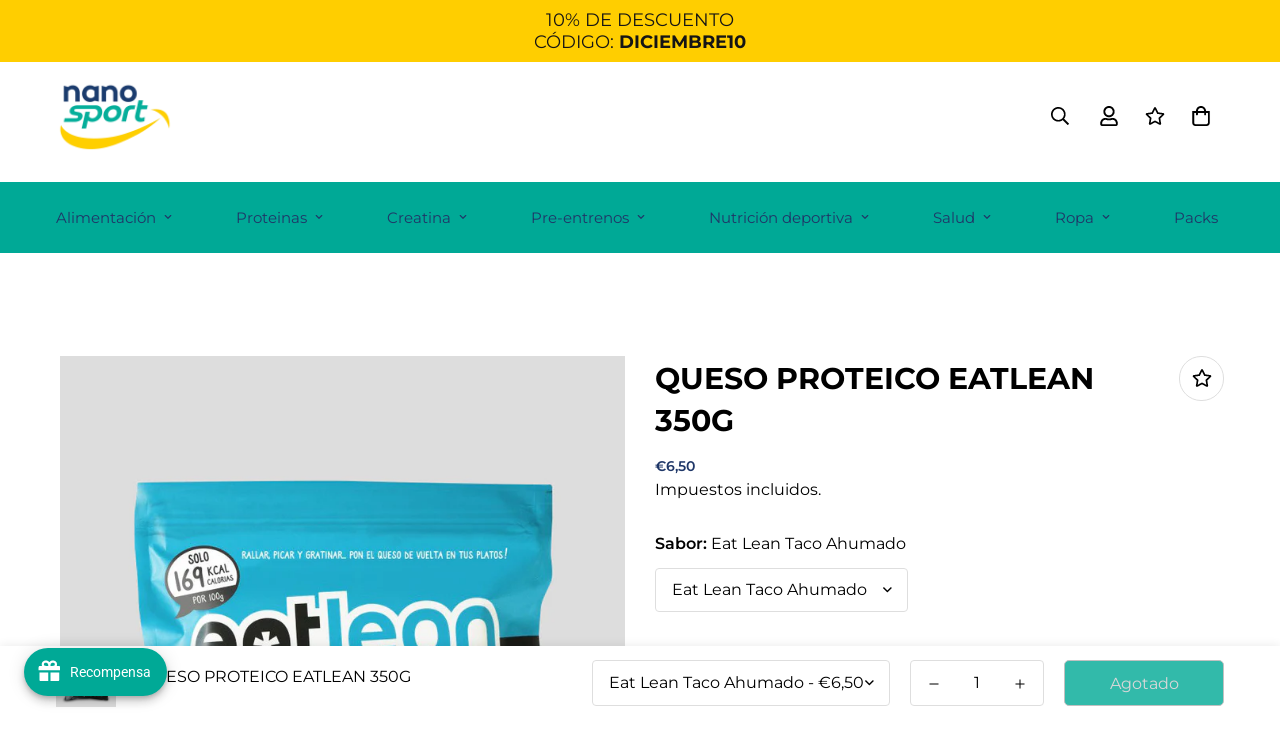

--- FILE ---
content_type: text/css
request_url: https://tienda.nano-sport.com/cdn/shop/t/4/assets/custom.css?v=119504016476232994261697541314
body_size: -428
content:
@import"https://fonts.cdnfonts.com/css/charles-wright";.reg-custom-fonts{font-family:Charles Wright,sans-serif}.product-options .prod__option .product-option-item[data-option-type=color]{height:60px;margin:5px;width:90px}span[data-cart-item-property-value]{text-transform:uppercase!important;font-family:Charles Wright,sans-serif;font-size:14px!important}
/*# sourceMappingURL=/cdn/shop/t/4/assets/custom.css.map?v=119504016476232994261697541314 */


--- FILE ---
content_type: text/javascript; charset=utf-8
request_url: https://tienda.nano-sport.com/products/queso-proteicoeatlean-350g.js
body_size: 337
content:
{"id":8567622893910,"title":"QUESO PROTEICO EATLEAN 350G","handle":"queso-proteicoeatlean-350g","description":"\u003ch2\u003eQUESO PROTEICO EATLEAN 350G - El complemento perfecto para tu dieta saludable\u003c\/h2\u003e\n\n\u003cp\u003eDescubre nuestro: QUESO PROTEICO EATLEAN 350G. Diseñado para personas que buscan mantener una alimentación equilibrada y saludable sin renunciar al sabor delicioso del queso.\u003c\/p\u003e\n\n\u003ch3\u003eBeneficios\u003c\/h3\u003e\n\u003cul\u003e\n  \u003cli\u003eAlto contenido de proteínas, ideal para promover el crecimiento y reparación muscular.\u003c\/li\u003e\n  \u003cli\u003eBajo en grasas y calorías, perfecto para mantener un peso saludable y controlar la ingesta calórica.\u003c\/li\u003e\n  \u003cli\u003eRico en calcio, contribuye a fortalecer los huesos y prevenir enfermedades óseas.\u003c\/li\u003e\n  \u003cli\u003eLibre de carbohidratos, adecuado para dietas bajas en carbohidratos o cetogénicas.\u003c\/li\u003e\n  \u003cli\u003eTextura suave y cremosa, proporciona una experiencia gastronómica satisfactoria sin comprometer tus objetivos nutricionales.\u003c\/li\u003e\n\u003c\/ul\u003e\n\n\u003ch3\u003eCaracterísticas\u003c\/h3\u003e\n\u003cul\u003e\n  \u003cli\u003eElaborado con los mejores ingredientes, garantizando la máxima calidad y frescura.\u003c\/li\u003e\n  \u003cli\u003eContiene 350 gramos de queso proteico, suficiente para satisfacer tus necesidades diarias.\u003c\/li\u003e\n  \u003cli\u003eSe conserva en refrigeración para mantener su frescura y sabor durante más tiempo.\u003c\/li\u003e\n  \u003cli\u003ePerfecto para añadir a tus ensaladas, sándwiches o como ingrediente en tus recetas favoritas.\u003c\/li\u003e\n  \u003cli\u003eProducto de confianza de EATLEAN, una marca reconocida en el mundo de la suplementación deportiva y alimentación saludable.\u003c\/li\u003e\n\u003c\/ul\u003e\n\n\u003cp\u003eAñade sabor y nutrición a tu dieta con QUESO PROTEICO EATLEAN 350G. Disfruta de un queso delicioso sin comprometer tus objetivos de salud y bienestar.\u003c\/p\u003e","published_at":"2023-10-19T00:16:11+02:00","created_at":"2023-10-19T00:16:13+02:00","vendor":"EATLEAN","type":"Refigerado","tags":[],"price":650,"price_min":650,"price_max":650,"available":false,"price_varies":false,"compare_at_price":null,"compare_at_price_min":0,"compare_at_price_max":0,"compare_at_price_varies":false,"variants":[{"id":47130046562646,"title":"Eat Lean Taco Ahumado","option1":"Eat Lean Taco Ahumado","option2":null,"option3":null,"sku":"5028482101713","requires_shipping":true,"taxable":true,"featured_image":null,"available":false,"name":"QUESO PROTEICO EATLEAN 350G - Eat Lean Taco Ahumado","public_title":"Eat Lean Taco Ahumado","options":["Eat Lean Taco Ahumado"],"price":650,"weight":0,"compare_at_price":null,"inventory_management":"shopify","barcode":null,"requires_selling_plan":false,"selling_plan_allocations":[]},{"id":47130046595414,"title":"Eat Lean Taco Original","option1":"Eat Lean Taco Original","option2":null,"option3":null,"sku":"5028482101096","requires_shipping":true,"taxable":true,"featured_image":null,"available":false,"name":"QUESO PROTEICO EATLEAN 350G - Eat Lean Taco Original","public_title":"Eat Lean Taco Original","options":["Eat Lean Taco Original"],"price":650,"weight":0,"compare_at_price":null,"inventory_management":"shopify","barcode":null,"requires_selling_plan":false,"selling_plan_allocations":[]}],"images":["\/\/cdn.shopify.com\/s\/files\/1\/0775\/1165\/5766\/products\/cuna-de-queso-eatlean-protein-cheese.jpg?v=1697667373"],"featured_image":"\/\/cdn.shopify.com\/s\/files\/1\/0775\/1165\/5766\/products\/cuna-de-queso-eatlean-protein-cheese.jpg?v=1697667373","options":[{"name":"Sabor","position":1,"values":["Eat Lean Taco Ahumado","Eat Lean Taco Original"]}],"url":"\/products\/queso-proteicoeatlean-350g","media":[{"alt":null,"id":44898839494998,"position":1,"preview_image":{"aspect_ratio":1.0,"height":800,"width":800,"src":"https:\/\/cdn.shopify.com\/s\/files\/1\/0775\/1165\/5766\/products\/cuna-de-queso-eatlean-protein-cheese.jpg?v=1697667373"},"aspect_ratio":1.0,"height":800,"media_type":"image","src":"https:\/\/cdn.shopify.com\/s\/files\/1\/0775\/1165\/5766\/products\/cuna-de-queso-eatlean-protein-cheese.jpg?v=1697667373","width":800}],"requires_selling_plan":false,"selling_plan_groups":[]}

--- FILE ---
content_type: text/javascript; charset=utf-8
request_url: https://tienda.nano-sport.com/products/queso-proteicoeatlean-350g.js
body_size: 383
content:
{"id":8567622893910,"title":"QUESO PROTEICO EATLEAN 350G","handle":"queso-proteicoeatlean-350g","description":"\u003ch2\u003eQUESO PROTEICO EATLEAN 350G - El complemento perfecto para tu dieta saludable\u003c\/h2\u003e\n\n\u003cp\u003eDescubre nuestro: QUESO PROTEICO EATLEAN 350G. Diseñado para personas que buscan mantener una alimentación equilibrada y saludable sin renunciar al sabor delicioso del queso.\u003c\/p\u003e\n\n\u003ch3\u003eBeneficios\u003c\/h3\u003e\n\u003cul\u003e\n  \u003cli\u003eAlto contenido de proteínas, ideal para promover el crecimiento y reparación muscular.\u003c\/li\u003e\n  \u003cli\u003eBajo en grasas y calorías, perfecto para mantener un peso saludable y controlar la ingesta calórica.\u003c\/li\u003e\n  \u003cli\u003eRico en calcio, contribuye a fortalecer los huesos y prevenir enfermedades óseas.\u003c\/li\u003e\n  \u003cli\u003eLibre de carbohidratos, adecuado para dietas bajas en carbohidratos o cetogénicas.\u003c\/li\u003e\n  \u003cli\u003eTextura suave y cremosa, proporciona una experiencia gastronómica satisfactoria sin comprometer tus objetivos nutricionales.\u003c\/li\u003e\n\u003c\/ul\u003e\n\n\u003ch3\u003eCaracterísticas\u003c\/h3\u003e\n\u003cul\u003e\n  \u003cli\u003eElaborado con los mejores ingredientes, garantizando la máxima calidad y frescura.\u003c\/li\u003e\n  \u003cli\u003eContiene 350 gramos de queso proteico, suficiente para satisfacer tus necesidades diarias.\u003c\/li\u003e\n  \u003cli\u003eSe conserva en refrigeración para mantener su frescura y sabor durante más tiempo.\u003c\/li\u003e\n  \u003cli\u003ePerfecto para añadir a tus ensaladas, sándwiches o como ingrediente en tus recetas favoritas.\u003c\/li\u003e\n  \u003cli\u003eProducto de confianza de EATLEAN, una marca reconocida en el mundo de la suplementación deportiva y alimentación saludable.\u003c\/li\u003e\n\u003c\/ul\u003e\n\n\u003cp\u003eAñade sabor y nutrición a tu dieta con QUESO PROTEICO EATLEAN 350G. Disfruta de un queso delicioso sin comprometer tus objetivos de salud y bienestar.\u003c\/p\u003e","published_at":"2023-10-19T00:16:11+02:00","created_at":"2023-10-19T00:16:13+02:00","vendor":"EATLEAN","type":"Refigerado","tags":[],"price":650,"price_min":650,"price_max":650,"available":false,"price_varies":false,"compare_at_price":null,"compare_at_price_min":0,"compare_at_price_max":0,"compare_at_price_varies":false,"variants":[{"id":47130046562646,"title":"Eat Lean Taco Ahumado","option1":"Eat Lean Taco Ahumado","option2":null,"option3":null,"sku":"5028482101713","requires_shipping":true,"taxable":true,"featured_image":null,"available":false,"name":"QUESO PROTEICO EATLEAN 350G - Eat Lean Taco Ahumado","public_title":"Eat Lean Taco Ahumado","options":["Eat Lean Taco Ahumado"],"price":650,"weight":0,"compare_at_price":null,"inventory_management":"shopify","barcode":null,"requires_selling_plan":false,"selling_plan_allocations":[]},{"id":47130046595414,"title":"Eat Lean Taco Original","option1":"Eat Lean Taco Original","option2":null,"option3":null,"sku":"5028482101096","requires_shipping":true,"taxable":true,"featured_image":null,"available":false,"name":"QUESO PROTEICO EATLEAN 350G - Eat Lean Taco Original","public_title":"Eat Lean Taco Original","options":["Eat Lean Taco Original"],"price":650,"weight":0,"compare_at_price":null,"inventory_management":"shopify","barcode":null,"requires_selling_plan":false,"selling_plan_allocations":[]}],"images":["\/\/cdn.shopify.com\/s\/files\/1\/0775\/1165\/5766\/products\/cuna-de-queso-eatlean-protein-cheese.jpg?v=1697667373"],"featured_image":"\/\/cdn.shopify.com\/s\/files\/1\/0775\/1165\/5766\/products\/cuna-de-queso-eatlean-protein-cheese.jpg?v=1697667373","options":[{"name":"Sabor","position":1,"values":["Eat Lean Taco Ahumado","Eat Lean Taco Original"]}],"url":"\/products\/queso-proteicoeatlean-350g","media":[{"alt":null,"id":44898839494998,"position":1,"preview_image":{"aspect_ratio":1.0,"height":800,"width":800,"src":"https:\/\/cdn.shopify.com\/s\/files\/1\/0775\/1165\/5766\/products\/cuna-de-queso-eatlean-protein-cheese.jpg?v=1697667373"},"aspect_ratio":1.0,"height":800,"media_type":"image","src":"https:\/\/cdn.shopify.com\/s\/files\/1\/0775\/1165\/5766\/products\/cuna-de-queso-eatlean-protein-cheese.jpg?v=1697667373","width":800}],"requires_selling_plan":false,"selling_plan_groups":[]}

--- FILE ---
content_type: text/javascript; charset=utf-8
request_url: https://tienda.nano-sport.com/products/queso-proteicoeatlean-350g.js
body_size: 1047
content:
{"id":8567622893910,"title":"QUESO PROTEICO EATLEAN 350G","handle":"queso-proteicoeatlean-350g","description":"\u003ch2\u003eQUESO PROTEICO EATLEAN 350G - El complemento perfecto para tu dieta saludable\u003c\/h2\u003e\n\n\u003cp\u003eDescubre nuestro: QUESO PROTEICO EATLEAN 350G. Diseñado para personas que buscan mantener una alimentación equilibrada y saludable sin renunciar al sabor delicioso del queso.\u003c\/p\u003e\n\n\u003ch3\u003eBeneficios\u003c\/h3\u003e\n\u003cul\u003e\n  \u003cli\u003eAlto contenido de proteínas, ideal para promover el crecimiento y reparación muscular.\u003c\/li\u003e\n  \u003cli\u003eBajo en grasas y calorías, perfecto para mantener un peso saludable y controlar la ingesta calórica.\u003c\/li\u003e\n  \u003cli\u003eRico en calcio, contribuye a fortalecer los huesos y prevenir enfermedades óseas.\u003c\/li\u003e\n  \u003cli\u003eLibre de carbohidratos, adecuado para dietas bajas en carbohidratos o cetogénicas.\u003c\/li\u003e\n  \u003cli\u003eTextura suave y cremosa, proporciona una experiencia gastronómica satisfactoria sin comprometer tus objetivos nutricionales.\u003c\/li\u003e\n\u003c\/ul\u003e\n\n\u003ch3\u003eCaracterísticas\u003c\/h3\u003e\n\u003cul\u003e\n  \u003cli\u003eElaborado con los mejores ingredientes, garantizando la máxima calidad y frescura.\u003c\/li\u003e\n  \u003cli\u003eContiene 350 gramos de queso proteico, suficiente para satisfacer tus necesidades diarias.\u003c\/li\u003e\n  \u003cli\u003eSe conserva en refrigeración para mantener su frescura y sabor durante más tiempo.\u003c\/li\u003e\n  \u003cli\u003ePerfecto para añadir a tus ensaladas, sándwiches o como ingrediente en tus recetas favoritas.\u003c\/li\u003e\n  \u003cli\u003eProducto de confianza de EATLEAN, una marca reconocida en el mundo de la suplementación deportiva y alimentación saludable.\u003c\/li\u003e\n\u003c\/ul\u003e\n\n\u003cp\u003eAñade sabor y nutrición a tu dieta con QUESO PROTEICO EATLEAN 350G. Disfruta de un queso delicioso sin comprometer tus objetivos de salud y bienestar.\u003c\/p\u003e","published_at":"2023-10-19T00:16:11+02:00","created_at":"2023-10-19T00:16:13+02:00","vendor":"EATLEAN","type":"Refigerado","tags":[],"price":650,"price_min":650,"price_max":650,"available":false,"price_varies":false,"compare_at_price":null,"compare_at_price_min":0,"compare_at_price_max":0,"compare_at_price_varies":false,"variants":[{"id":47130046562646,"title":"Eat Lean Taco Ahumado","option1":"Eat Lean Taco Ahumado","option2":null,"option3":null,"sku":"5028482101713","requires_shipping":true,"taxable":true,"featured_image":null,"available":false,"name":"QUESO PROTEICO EATLEAN 350G - Eat Lean Taco Ahumado","public_title":"Eat Lean Taco Ahumado","options":["Eat Lean Taco Ahumado"],"price":650,"weight":0,"compare_at_price":null,"inventory_management":"shopify","barcode":null,"requires_selling_plan":false,"selling_plan_allocations":[]},{"id":47130046595414,"title":"Eat Lean Taco Original","option1":"Eat Lean Taco Original","option2":null,"option3":null,"sku":"5028482101096","requires_shipping":true,"taxable":true,"featured_image":null,"available":false,"name":"QUESO PROTEICO EATLEAN 350G - Eat Lean Taco Original","public_title":"Eat Lean Taco Original","options":["Eat Lean Taco Original"],"price":650,"weight":0,"compare_at_price":null,"inventory_management":"shopify","barcode":null,"requires_selling_plan":false,"selling_plan_allocations":[]}],"images":["\/\/cdn.shopify.com\/s\/files\/1\/0775\/1165\/5766\/products\/cuna-de-queso-eatlean-protein-cheese.jpg?v=1697667373"],"featured_image":"\/\/cdn.shopify.com\/s\/files\/1\/0775\/1165\/5766\/products\/cuna-de-queso-eatlean-protein-cheese.jpg?v=1697667373","options":[{"name":"Sabor","position":1,"values":["Eat Lean Taco Ahumado","Eat Lean Taco Original"]}],"url":"\/products\/queso-proteicoeatlean-350g","media":[{"alt":null,"id":44898839494998,"position":1,"preview_image":{"aspect_ratio":1.0,"height":800,"width":800,"src":"https:\/\/cdn.shopify.com\/s\/files\/1\/0775\/1165\/5766\/products\/cuna-de-queso-eatlean-protein-cheese.jpg?v=1697667373"},"aspect_ratio":1.0,"height":800,"media_type":"image","src":"https:\/\/cdn.shopify.com\/s\/files\/1\/0775\/1165\/5766\/products\/cuna-de-queso-eatlean-protein-cheese.jpg?v=1697667373","width":800}],"requires_selling_plan":false,"selling_plan_groups":[]}

--- FILE ---
content_type: text/javascript
request_url: https://tienda.nano-sport.com/cdn/shop/t/4/assets/variant-picker.min.js?v=8029668521217398311697541280
body_size: 3647
content:
!function(){"use strict";function t(e){return t="function"==typeof Symbol&&"symbol"==typeof Symbol.iterator?function(t){return typeof t}:function(t){return t&&"function"==typeof Symbol&&t.constructor===Symbol&&t!==Symbol.prototype?"symbol":typeof t},t(e)}function e(e){var i=function(e,i){if("object"!==t(e)||null===e)return e;var a=e[Symbol.toPrimitive];if(void 0!==a){var r=a.call(e,i||"default");if("object"!==t(r))return r;throw new TypeError("@@toPrimitive must return a primitive value.")}return("string"===i?String:Number)(e)}(e,"string");return"symbol"===t(i)?i:String(i)}function i(t,i,a){return(i=e(i))in t?Object.defineProperty(t,i,{value:a,enumerable:!0,configurable:!0,writable:!0}):t[i]=a,t}function a(t,e){return r(t),function(t){if(Array.isArray(t)&&"object"==typeof t[0])throw new Error(t+"is not a valid array of options.")}(e),t.variants.filter((function(t){return e.every((function(e,i){return t.options[i]===e}))}))[0]||null}function r(t){if("object"!=typeof t)throw new TypeError(t+" is not an object.");if(0===Object.keys(t).length&&t.constructor===Object)throw new Error(t+" is empty.")}function s(t,e){if(null===e)return t;if("master"===e)return n(t);const i=t.match(/\.(jpg|jpeg|gif|png|bmp|bitmap|tiff|tif)(\?v=\d+)?$/i);if(i){const a=t.split(i[0]),r=i[0];return n(`${a[0]}_${e}${r}`)}return null}function n(t){return t.replace(/http(s)?:/,"")}if(!customElements.get("variant-picker")){class t extends HTMLElement{constructor(){super(),i(this,"_getBaseUnit",(()=>1===this.currentVariant.unit_price_measurement.reference_value?this.currentVariant.unit_price_measurement.reference_unit:this.currentVariant.unit_price_measurement.reference_value+this.currentVariant.unit_price_measurement.reference_unit)),i(this,"hideSoldOutAndUnavailableOptions",(()=>{const t="variant-picker__option--soldout",e="variant-picker__option--unavailable",i=this.currentVariant,{optionNodes:r}=this.domNodes,{productData:s,productData:{variants:n,options:{length:o}}}=this;r.forEach((r=>{const{optionPosition:d,value:l}=r.dataset,u=Number(d),c="OPTION"===r.tagName;let h=[];if(u===o){const t=Array.from(i.options);t[o-1]=l,h.push(a(s,t))}else h=n.filter((t=>t.options[u-1]===l&&t.options[u-2]===i["option"+(u-1)]));if(h=h.filter(Boolean),h.length){r.classList.remove(e),c&&r.removeAttribute("disabled");const i=h.every((t=>!1===t.available))?"add":"remove";r.classList[i](t)}else r.classList.add(e),c&&r.setAttribute("disabled","true")}))})),this.selectors={container:"[data-variant-picker]",productInfo:".sf-prod__info",error:".prod__form-error",variantIdInput:'[name="id"]',pickerFields:["[data-picker-field]"],optionNodes:[".variant-picker__option"],productSku:"[data-variant-sku]",productAvailability:"[data-availability]",shareUrlInput:"[data-share-url]",stockCountdown:".prod__stock-countdown"},this.container=this.closest(this.selectors.container),this.productInfo=this.closest(this.selectors.productInfo),this.domNodes=queryDomNodes(this.selectors,this.productInfo),this.setupData()}async setupData(){var t,e;let i=(window._themeProducts||{})[this.container.dataset.productId];this.productId=this.container.dataset.productId,this.sectionId=this.container.dataset.section,this.productUrl=this.container.dataset.productUrl,this.productHandle=this.container.dataset.productHandle,this.section=this.container.closest(`[data-section-id="${this.sectionId}"]`),this.variantData=this.getVariantData(),this.productData=Object.assign(await this.getProductJson(),i),this.enableVariantGroupImages="true"===this.container.dataset.enableVariantGroupImages,this.enableVariantGroupImages&&(this.variantGroupImages=this.getVariantGroupImageData());const a=null===(t=this.section)||void 0===t?void 0:t.querySelector(this.selectors.variantIdInput).value;this.currentVariant=this.productData.variants.find((t=>t.id===Number(a))),this.productData.current_variant_id=null===(e=this.currentVariant)||void 0===e?void 0:e.id,this.productData.initialVariant=this.currentVariant,this.currentVariant&&(this.getDataImageVariant(this.currentVariant.id),this.hideSoldOutAndUnavailableOptions(),this.updateStockCountdownByVariant(this.currentVariant),this.updateButton(!this.currentVariant.available,"",!1)),this.check=setInterval((()=>{var t;(this.mediaGallery=this.section.querySelectorAll("media-gallery"),this.mediaGallery)&&(clearInterval(this.check),null===(t=this.mediaGallery)||void 0===t||t.forEach((t=>{if("none"!==window.getComputedStyle(t).display){var e,i,a;if(this.layout=t.layout,this.media=t,"slider"===t.mediaMode)this.slides=null===(i=t.slider)||void 0===i?void 0:i.slides,this.slidesNav=null===(a=t.navSlider)||void 0===a?void 0:a.slides;else this.mediaItems=t.querySelectorAll(".sf-prod-media-item");this.enableVariantGroupImages&&null!==(e=this.variantGroupImages)&&void 0!==e&&e.enable&&this.updateMedia()}})))}),100),this.initOptionSwatches(),this.addEventListener("change",this.onVariantChange)}onVariantChange(){this.getSelectedOptions(),this.getSelectedVariant(),this.updateButton(!0,"",!1),this.updatePickupAvailability(),this.removeErrorMessage(),this.currentVariant?(this.getDataImageVariant(this.currentVariant.id),this.updateMedia(),this.updateBrowserHistory(),this.updateVariantInput(),this.updateProductMeta(),this.updatePrice(),this.updateButton(!this.currentVariant.available,window.MinimogStrings.soldOut),this.hideSoldOutAndUnavailableOptions(),this.updateStockCountdownByVariant(this.currentVariant)):(this.updateButton(!0,"",!0),this.setUnavailable()),window.MinimogEvents.emit(`${this.productId}__VARIANT_CHANGE`,this.currentVariant,this)}getDataImageVariant(t){var e,i;this.variantGroupImages&&this.variantGroupImages.enable&&(this.currentVariantMedia=null===(e=this.variantGroupImages)||void 0===e||null===(i=e.mapping.find((e=>Number(e.id)===t)))||void 0===i?void 0:i.media)}getProductJson(){return fetch(this.productUrl+".js").then((function(t){return t.json()}))}getSelectedVariant(){let t=a(this.productData,this.options),e=[...this.options];var i;t||(e.pop(),t=a(this.productData,e),t||(e.pop(),t=a(this.productData,e)),this.options=[...null===(i=t)||void 0===i?void 0:i.options],this.updateSelectedOptions());this.currentVariant=t}getSelectedOptions(){const t=Array.from(this.querySelectorAll("[data-picker-field]"));this.options=t.map((t=>{var e,i;return"radio"===t.dataset.pickerField?null===(e=Array.from(t.querySelectorAll("input")).find((t=>t.checked)))||void 0===e?void 0:e.value:null===(i=t.querySelector("select"))||void 0===i?void 0:i.value}))}updateSelectedOptions(){this.domNodes.pickerFields.forEach(((t,e)=>{if(t.dataset.selectedValue!==this.options[e]){const i=t.querySelector(`input[value="${this.options[e]}"]`);i&&(i.checked=!0,t.updateSelectedValue())}}))}updateMedia(){var t,e,i;if(!this.currentVariant)return;let a=[],r=[],s=0,n=0,o=0,d=0;if(this.variantGroupImages&&this.variantGroupImages.enable)if("slider"===this.media.mediaMode){var l,u,c,h,p,v,m,f,y,g;null===(l=this.slides)||void 0===l||l.forEach((t=>{var e;const i=null===(e=t.querySelector("[data-media-id]"))||void 0===e?void 0:e.dataset.mediaId;this.currentVariantMedia.length>0?(this.currentVariantMedia.includes(i)&&(t.dataset.swiperSlideIndex=s++,t.dataset.index=n++,"0"===t.dataset.swiperSlideIndex&&t.classList.add("swiper-slide-active"),a.push(t)),t.classList.contains("media-type-image")||(t.dataset.swiperSlideIndex=s++,t.dataset.index=n++,a.push(t))):(t.dataset.swiperSlideIndex=s++,t.dataset.index=n++,a.push(t))})),null===(u=this.media.slider)||void 0===u||u.removeAllSlides(),null===(c=this.media.slider)||void 0===c||c.appendSlide(a),null===(h=this.media.slider)||void 0===h||h.slideToLoop(0),null===(p=this.media)||void 0===p||p.handleSlideChange(),null===(v=this.slidesNav)||void 0===v||v.forEach((t=>{var e;const i=null===(e=t.querySelector("[data-media-id]"))||void 0===e?void 0:e.dataset.mediaId;this.currentVariantMedia.length>0?(this.currentVariantMedia.includes(i)&&(t.dataset.swiperSlideIndex=o++,t.dataset.index=d++,"0"===t.dataset.swiperSlideIndex&&t.classList.add("swiper-slide-thumb-active"),r.push(t)),t.classList.contains("media-type-image")||(t.dataset.swiperSlideIndex=o++,t.dataset.index=d++,r.push(t))):(t.dataset.swiperSlideIndex=o++,t.dataset.index=d++,t.classList.remove("swiper-slide-thumb-active"),"0"===t.dataset.swiperSlideIndex&&t.classList.add("swiper-slide-thumb-active"),r.push(t))})),null===(m=this.media.navSlider)||void 0===m||m.removeAllSlides(),null===(f=this.media.navSlider)||void 0===f||f.appendSlide(r),null===(y=this.media.navSlider)||void 0===y||y.slideToLoop(0),null===(g=this.media)||void 0===g||g.removeAttribute("data-media-loading"),this.media.firstElementChild.style.opacity=1}else{var S,b;let t=0;const e=null===(S=this.media)||void 0===S?void 0:S.querySelector(".sf__product-media-lists");null===(b=this.mediaItems)||void 0===b||b.forEach((i=>{var r;const s=null===(r=i.querySelector("[data-media-id]"))||void 0===r?void 0:r.dataset.mediaId;this.currentVariantMedia.length>0?(this.currentVariantMedia.includes(s)&&(i.dataset.index=t++,a.push(i)),i.classList.contains("media-type-image")||(i.dataset.index=t++,a.push(i))):(i.dataset.index=t++,a.push(i)),e.innerHTML="",a.forEach((t=>{if("layout-2"==this.layout){t.classList.remove("col-span-2");0==t.dataset.index%3&&t.classList.add("col-span-2")}e.append(t)}))})),this.media.removeAttribute("data-media-loading"),this.media.firstElementChild.style.opacity=1}else{var V,I,w;parseInt(null==this||null===(V=this.media)||void 0===V||null===(I=V.dataset)||void 0===I?void 0:I.mediaSize)>0&&(null===(w=this.media)||void 0===w||w.setActiveMedia(this.currentVariant))}let _=[];var k,E;(null===(t=this.currentVariantMedia)||void 0===t?void 0:t.length)>0?(this.currentVariantMedia.forEach((t=>{var e,i;_.push(null===(e=this.media)||void 0===e||null===(i=e.productData)||void 0===i?void 0:i.media.find((e=>e.id===Number(t))))})),null===(k=this.media)||void 0===k||null===(E=k.productData)||void 0===E||E.media.forEach((t=>{"image"!==t.media_type&&_.push(t)}))):this.media&&this.media.productData&&(_=this.media.productData.media);null===(e=this.media)||void 0===e||e.initLightbox(_.sort(((t,e)=>t.position-e.position))),null===(i=this.media)||void 0===i||i.addEventToMainMedias()}updateBrowserHistory(){this.currentVariant&&"false"!==this.dataset.updateUrl&&window.history.replaceState({},"",`${this.productUrl}?variant=${this.currentVariant.id}`)}updateVariantInput(){document.querySelectorAll(`#product-form-${this.sectionId}, #product-form-installment`).forEach((t=>{const e=t.querySelector(this.selectors.variantIdInput);e.value=this.currentVariant.id,e.dispatchEvent(new Event("change",{bubbles:!0}))}))}updatePickupAvailability(){var t;const e=null===(t=this.section)||void 0===t?void 0:t.querySelector("pickup-availability");e&&(this.currentVariant&&this.currentVariant.available?e.fetchAvailability(this.currentVariant.id):(e.removeAttribute("available"),e.innerHTML=""))}removeErrorMessage(){const t=this.closest("section");if(!t)return;const e=t.querySelector("product-form");e&&e.handleErrorMessage()}updatePrice(){const t="f-price--on-sale",e="f-price--sold-out",i=window.MinimogSettings.money_format,{priceWrapper:a,salePrice:r,unitPrice:s,compareAtPrice:n,saleBadge:o,saleAmount:d}=queryDomNodes({priceWrapper:".f-price",salePrice:".f-price-item--sale",compareAtPrice:[".f-price-item--regular"],unitPrice:".f-price__unit",saleBadge:".f-price__badge-sale",saleAmount:"[data-saved-price]"},this.productInfo),{compare_at_price:l,price:u,unit_price_measurement:c}=this.currentVariant,h=l&&l>u,p=!this.currentVariant.available;if(h?null==a||a.classList.add(t):null==a||a.classList.remove(t),p?null==a||a.classList.add(e):null==a||a.classList.remove(e),a&&a.classList.remove("visibility-hidden"),r&&(r.innerHTML=formatMoney(u,i)),null!=n&&n.length&&l>u?n.forEach((t=>t.innerHTML=formatMoney(l,i))):n.forEach((t=>t.innerHTML=formatMoney(u,i))),o&&l>u){let t;const e=100*(l-u)/l;t=Math.round(e)+"%",d.textContent=t}if(c&&s){s.classList.remove("f-hidden");const t=`<span>${formatMoney(this.currentVariant.unit_price,i)}</span>/<span data-unit-price-base-unit>${this._getBaseUnit()}</span>`;s.innerHTML=t}else null==s||s.classList.add("f-hidden")}updateButton(){let t=!(arguments.length>0&&void 0!==arguments[0])||arguments[0],e=arguments.length>1?arguments[1]:void 0;const i=document.querySelectorAll(`.product-form-${this.sectionId}`);i&&i.forEach((i=>{const a=i.querySelector('[name="add"]'),r=i.querySelector(".prod__dynamic_checkout"),s=i.querySelector('[name="add"] > span.atc-text'),n=i.dataset.preorder;var o,d,l,u;a&&(t?(a.setAttribute("disabled","disabled"),a.classList.add("disabled"),null==r||null===(o=r.classList)||void 0===o||null===(d=o.add)||void 0===d||d.call(o,"disabled"),e&&(s.textContent=e)):(a.removeAttribute("disabled"),a.classList.remove("disabled"),null==r||null===(l=r.classList)||void 0===l||null===(u=l.remove)||void 0===u||u.call(l,"disabled"),s.textContent="true"===n?window.MinimogStrings.preorder:window.MinimogStrings.addToCart))}))}updateProductMeta(){var t,e;const{available:i,sku:a,noSku:r}=this.currentVariant,{inStock:s,outOfStock:n}=window.MinimogStrings,o=null===(t=this.section)||void 0===t?void 0:t.querySelector(this.selectors.productAvailability),d=null===(e=this.section)||void 0===e?void 0:e.querySelector(this.selectors.productSku);if(d&&(d.textContent=a||r),o){const t=i?"remove":"add";o.innerText=i?s:n,o.classList[t]("prod__availability--outofstock")}}setUnavailable(){const t=document.getElementById(`product-form-${this.sectionId}`),e=t.querySelector('[name="add"]'),i=t.querySelector('[name="add"] > span.atc-text'),a=this.section.querySelector(".f-price");e&&(i.textContent=window.MinimogStrings.unavailable,a&&a.classList.add("visibility-hidden"))}updateStockCountdownByVariant(t){const{stockCountdown:e}=this.domNodes;if(e){var i,a;const r=t.available?"remove":"add";if(null==e||null===(i=e.classList)||void 0===i||null===(a=i[r])||void 0===a||a.call(i,"hidden"),"use_quantity"===e.dataset.countdownType){const i=e.querySelector("[data-countdown-number]");i&&(i.textContent=t.inventory_quantity>0?t.inventory_quantity:t.id.toString().split("")[13]- -1)}}}getVariantData(){return this.variantData=this.variantData||JSON.parse(this.container.querySelector('#productVariants[type="application/json"]').textContent),this.variantData}getVariantGroupImageData(){return this.variantGroupImages=this.variantGroupImages||JSON.parse(this.container.querySelector('#variantGroup[type="application/json"]').textContent),this.variantGroupImages}initOptionSwatches(){const{_colorSwatches:t=[],_imageSwatches:e=[]}=window.MinimogSettings;this.domNodes.optionNodes.forEach((i=>{var a,r,n,o,d;const{optionType:l,optionPosition:u,value:c}=null==i?void 0:i.dataset,h=null==c?void 0:c.toLowerCase(),p=this.variantData.find((t=>t[`option${u}`]===c)),v=null!=p&&null!==(a=p.featured_image)&&void 0!==a&&a.src?s(null==p||null===(r=p.featured_image)||void 0===r?void 0:r.src,"100x"):"",m=null===(n=e.find((t=>t.key===h)))||void 0===n?void 0:n.value,f=null===(o=t.find((t=>t.key===h)))||void 0===o?void 0:o.value;switch((v||m)&&(null===(d=i.querySelector("label"))||void 0===d||d.classList.add("has-bg-img")),l){case"default":i.querySelector("label").style.backgroundImage=`url(${m||v||""})`;break;case"image":i.querySelector("label").style.backgroundImage=`url(${v||m||""})`;break;case"color":i.querySelector("label").style.backgroundColor=f||h,m&&(i.querySelector("label").style.backgroundImage=`url(${m})`)}}))}}customElements.define("variant-picker",t)}if(!customElements.get("variant-button")){class t extends HTMLElement{constructor(){super(),this.selectedSpan=this.querySelector(".selected-value"),this.addEventListener("change",this.updateSelectedValue)}updateSelectedValue(){this.value=Array.from(this.querySelectorAll("input")).find((t=>t.checked)).value,this.setAttribute("data-selected-value",this.value),this.selectedSpan&&(this.selectedSpan.textContent=this.value)}}if(customElements.define("variant-button",t),!customElements.get("variant-select")){class e extends t{constructor(){super()}updateSelectedValue(){this.value=this.querySelector("select").value,this.setAttribute("data-selected-value",this.value),this.selectedSpan&&(this.selectedSpan.textContent=this.value)}}customElements.define("variant-select",e)}if(!customElements.get("variant-image")){class e extends t{constructor(){super()}}customElements.define("variant-image",e)}if(!customElements.get("variant-color")){class e extends t{constructor(){super()}}customElements.define("variant-color",e)}}}();